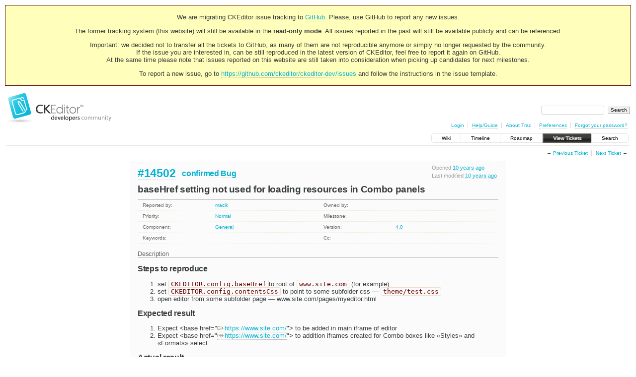

--- FILE ---
content_type: text/html;charset=utf-8
request_url: https://dev.ckeditor.com/ticket/14502
body_size: 6250
content:
<!DOCTYPE html PUBLIC "-//W3C//DTD XHTML 1.0 Strict//EN" "http://www.w3.org/TR/xhtml1/DTD/xhtml1-strict.dtd">
<html xmlns="http://www.w3.org/1999/xhtml">
  
  

  


  <head>
    <title>
      #14502 (baseHref setting not used for loading resources in Сombo panels)
     – CKEditor
    </title>
      <meta http-equiv="Content-Type" content="text/html; charset=UTF-8" />
      <meta http-equiv="X-UA-Compatible" content="IE=edge" />
    <!--[if IE]><script type="text/javascript">
      if (/^#__msie303:/.test(window.location.hash))
        window.location.replace(window.location.hash.replace(/^#__msie303:/, '#'));
    </script><![endif]-->
          <link rel="search" href="/search" />
          <link rel="prev" href="/ticket/14501" title="Ticket #14501" />
          <link rel="last" href="/ticket/17070" title="Ticket #17070" />
          <link rel="help" href="/wiki/TracGuide" />
          <link rel="alternate" href="/ticket/14502?format=csv" type="text/csv" class="csv" title="Comma-delimited Text" />
          <link rel="alternate" href="/ticket/14502?format=tab" type="text/tab-separated-values" class="tab" title="Tab-delimited Text" />
          <link rel="alternate" href="/ticket/14502?format=rss" type="application/rss+xml" class="rss" title="RSS Feed" />
          <link rel="next" href="/ticket/14503" title="Ticket #14503" />
          <link rel="start" href="/wiki" />
          <link rel="stylesheet" href="/chrome/common/css/trac.css" type="text/css" />
          <link rel="stylesheet" href="/chrome/common/css/ticket.css" type="text/css" />
          <link rel="stylesheet" href="/chrome/common/css/jquery-ui/jquery-ui.css" type="text/css" />
          <link rel="stylesheet" href="/chrome/common/css/jquery-ui-addons.css" type="text/css" />
          <link rel="stylesheet" href="/chrome/dynfields/layout.css" type="text/css" />
          <link rel="icon" href="https://c.cksource.com/a/1/inc/gfx/favicon.ico" type="image/x-icon" />
          <link rel="first" href="/ticket/1" title="Ticket #1" />
    <style id="trac-noscript" type="text/css">.trac-noscript { display: none !important }</style>
      <link type="application/opensearchdescription+xml" rel="search" href="/search/opensearch" title="Search CKEditor" />
    <script type="text/javascript">
      var auto_preview_timeout=2.0;
      var form_token="74106012f8044d03e878dd28";
      var triggers={"type":[{"clear_on_hide":"true","hide_always":"true","link_to_show":"false","op":"show","rule_name":"HideRule","target":"priority","trigger":"type","trigger_value":"invalid_value","value":"Normal"}]};
      var jquery_ui={"ampm":true,"date_format":"M d, yy","day_names":{"abbreviated":["Sun","Mon","Tue","Wed","Thu","Fri","Sat"],"narrow":["S","M","T","W","T","F","S"],"wide":["Sunday","Monday","Tuesday","Wednesday","Thursday","Friday","Saturday"]},"default_timezone":null,"first_week_day":0,"month_names":{"abbreviated":["Jan","Feb","Mar","Apr","May","Jun","Jul","Aug","Sep","Oct","Nov","Dec"],"wide":["January","February","March","April","May","June","July","August","September","October","November","December"]},"period_names":{"am":["AM","AM"],"pm":["PM","PM"]},"show_timezone":false,"time_format":"h:mm:ss TT","timepicker_separator":", ","timezone_iso8601":false,"timezone_list":null};
      var comments_prefs={"comments_order":"oldest","show_comments":"true","show_prop_changes":"true"};
    </script>
      <script type="text/javascript" charset="utf-8" src="/chrome/common/js/jquery.js"></script>
      <script type="text/javascript" charset="utf-8" src="/chrome/common/js/babel.js"></script>
      <script type="text/javascript" charset="utf-8" src="/chrome/common/js/trac.js"></script>
      <script type="text/javascript" charset="utf-8" src="/chrome/common/js/search.js"></script>
      <script type="text/javascript" charset="utf-8" src="/chrome/common/js/folding.js"></script>
      <script type="text/javascript" charset="utf-8" src="/chrome/common/js/wikitoolbar.js"></script>
      <script type="text/javascript" charset="utf-8" src="/chrome/common/js/resizer.js"></script>
      <script type="text/javascript" charset="utf-8" src="/chrome/common/js/auto_preview.js"></script>
      <script type="text/javascript" charset="utf-8" src="/chrome/common/js/jquery-ui.js"></script>
      <script type="text/javascript" charset="utf-8" src="/chrome/common/js/jquery-ui-addons.js"></script>
      <script type="text/javascript" charset="utf-8" src="/chrome/common/js/jquery-ui-i18n.js"></script>
      <script type="text/javascript" charset="utf-8" src="/chrome/dynfields/dynfields.js"></script>
      <script type="text/javascript" charset="utf-8" src="/chrome/dynfields/rules.js"></script>
      <script type="text/javascript" charset="utf-8" src="/chrome/dynfields/layout.js"></script>
    <script type="text/javascript">
      jQuery("#trac-noscript").remove();
      jQuery(document).ready(function($) {
        $(".trac-autofocus").focus();
        $(".trac-target-new").attr("target", "_blank");
        if ($.ui) { /* is jquery-ui added? */
          $(".trac-datepicker:not([readonly])").prop("autocomplete", "off").datepicker();
          $(".trac-datetimepicker:not([readonly])").prop("autocomplete", "off").datetimepicker();
          $("#main").addClass("trac-nodatetimehint");
        }
        $(".trac-disable").disableSubmit(".trac-disable-determinant");
        setTimeout(function() { $(".trac-scroll").scrollToTop() }, 1);
        $(".trac-disable-on-submit").disableOnSubmit();
      });
    </script>
    <script type="text/javascript" src="/chrome/common/js/threaded_comments.js"></script>
    <script type="text/javascript">
      jQuery(document).ready(function($) {
        $("div.description").find("h1,h2,h3,h4,h5,h6").addAnchor(_("Link to this section"));
        $(".foldable").enableFolding(false, true);
      /*<![CDATA[*/
        $("#attachments").toggleClass("collapsed");
        $("#trac-up-attachments").click(function () {
          $("#attachments").removeClass("collapsed");
          return true;
        });
        $("#modify").parent().toggleClass("collapsed");
        $(".trac-topnav a").click(function() { $("#modify").parent().removeClass("collapsed"); });
        function setRevertHandler() {
          $("button.trac-revert").click(function() {
            var div = $("div", this);
            var field_name = div[0].id.substr(7);
            var field_value = div.text();
            var input = $("#propertyform *[name=field_" + field_name + "]");
            if (input.length > 0) {
              if (input.filter("input[type=radio]").length > 0) {
                input.val([field_value]);
              } else if (input.filter("input[type=checkbox]").length > 0) {
                input.val(field_value == "1" ? [field_value] : []);
              } else {
                input.val(field_value);
              }
            } else { // Special case for CC checkbox
              input = $("#propertyform input[name=cc_update]").val([]);
            }
            input.change();
            // Remove the revert button
            if ($(this).closest("tbody").children("tr").length === 1)
              $(this).closest(".trac-change-panel").remove();
            else
              $(this).closest("tr").remove();
            return false;
          });
        }
        setRevertHandler();
        var comment_focused = false;
        $("#comment").focus(function() { comment_focused = true; })
                     .blur(function() { comment_focused = false; });
        $("#propertyform").autoSubmit({preview: '1'}, function(data, reply) {
          var items = $(reply);
          // Update ticket box
          $("#ticket").replaceWith(items.filter('#ticket'));
          // Replaces content of #changelog, without recreating it
          $("#changelog").empty().append(items.filter("#changelog").contents());
          // Apply comments order and "Show" preferences
          applyCommentsOrder(
            $('#prefs input[name="trac-comments-order"]:checked').val());
          // Show warning
          var new_changes = $("#changelog .trac-new");
          $("#trac-edit-warning").toggle(new_changes.length != 0);
          if (new_changes.length != 0)
            $("#changelog").parent().show().removeClass("collapsed");
          // Update view time
          $("#propertyform input[name='view_time']").replaceWith(items.filter("input[name='view_time']"));
          // Update preview
          var preview = $("#ticketchange").html(items.filter('#preview').children());
          var show_preview = preview.children().length != 0;
          $("#ticketchange").toggle(show_preview);
          setRevertHandler();
          // Execute scripts to load stylesheets
          items.filter("script").appendTo("head");
        }, "#ticketchange .trac-loading");
        $("#trac-comment-editor").autoSubmit({preview_comment: '1'}, function(data, reply) {
          var comment = $("#trac-comment-editor").next("div.comment").html(reply);
          comment.toggle(comment.children().length != 0);
        }, "#changelog .trac-loading");
        /*]]>*/
      });
    </script>
    <link rel="stylesheet" type="text/css" href="/chrome/site/overrides.css" />
    <script type="text/javascript" charset="utf-8" src="/chrome/site/overrides.js"></script>
  </head>
  <body>
    <!-- Google Tag Manager (noscript) -->
    <noscript><iframe src="https://www.googletagmanager.com/ns.html?id=GTM-54N6JD7" height="0" width="0" style="display:none;visibility:hidden"></iframe></noscript>
    <!-- End Google Tag Manager (noscript) -->
    <div id="siteheader">
<div style="background: #ffb;border: 1px solid #500;text-align: center;padding: 3px;clear: both;margin-bottom:15px">
<p>We are migrating CKEditor issue tracking to <a href="https://github.com/ckeditor/ckeditor-dev/issues">GitHub</a>. Please, use GitHub to report any new issues.</p>
<p>The former tracking system (this website) will still be available in the <strong>read-only mode</strong>. All issues reported in the past will still be available publicly and can be referenced.</p>
<p>Important: we decided not to transfer all the tickets to GitHub, as many of them are not reproducible anymore or simply no longer requested by the community.<br /> If the issue you are interested in, can be still reproduced in the latest version of CKEditor, feel free to report it again on GitHub.<br /> At the same time please note that issues reported on this website are still taken into consideration when picking up candidates for next milestones.</p>
<p>To report a new issue, go to <a href="https://github.com/ckeditor/ckeditor-dev/issues" title="CKEditor 4 issues on GitHub">https://github.com/ckeditor/ckeditor-dev/issues</a> and follow the instructions in the issue template.</p>
</div>
    </div>
    <div id="banner">
      <div id="header">
        <a id="logo" href="https://dev.ckeditor.com"><img src="/chrome/site/logo-ckeditor-dev.png" alt="CKEditor Development Community Web Site" height="59" width="214" /></a>
      </div>
      <form id="search" action="/search" method="get">
        <div>
          <label for="proj-search">Search:</label>
          <input type="text" id="proj-search" name="q" size="18" value="" />
          <input type="submit" value="Search" />
        </div>
      </form>
      <div id="metanav" class="nav">
    <ul>
      <li class="first"><a href="/login">Login</a></li><li><a href="/wiki/TracGuide">Help/Guide</a></li><li><a href="/about">About Trac</a></li><li><a href="/prefs">Preferences</a></li><li class="last"><a href="/reset_password">Forgot your password?</a></li>
    </ul>
  </div>
    </div>
    <div id="mainnav" class="nav">
    <ul>
      <li class="first"><a href="/wiki">Wiki</a></li><li><a href="/timeline">Timeline</a></li><li><a href="/roadmap">Roadmap</a></li><li class="active"><a href="/report">View Tickets</a></li><li class="last"><a href="/search">Search</a></li>
    </ul>
  </div>
    <div id="main">
      <div id="ctxtnav" class="nav">
        <h2>Context Navigation</h2>
        <ul>
          <li class="first"><span>&larr; <a class="prev" href="/ticket/14501" title="Ticket #14501">Previous Ticket</a></span></li><li class="last"><span><a class="next" href="/ticket/14503" title="Ticket #14503">Next Ticket</a> &rarr;</span></li>
        </ul>
        <hr />
      </div>
    <div id="content" class="ticket">
        <div id="ticket" class="trac-content ">
  <div class="date">
    <p>Opened <a class="timeline" href="/timeline?from=2016-03-03T09%3A44%3A29Z&amp;precision=second" title="See timeline at Mar 3, 2016, 9:44:29 AM">10 years ago</a></p>
    <p>Last modified <a class="timeline" href="/timeline?from=2016-03-09T15%3A37%3A48Z&amp;precision=second" title="See timeline at Mar 9, 2016, 3:37:48 PM">10 years ago</a></p>
  </div>
  <h2>
    <a href="/ticket/14502" class="trac-id">#14502</a>
    <span class="trac-status">
      <a href="/query?status=confirmed">confirmed</a>
    </span>
    <span class="trac-type">
      <a href="/query?status=!closed&amp;type=Bug">Bug</a>
    </span>
  </h2>
  <h1 id="trac-ticket-title" class="searchable">
    <span class="summary">baseHref setting not used for loading resources in Сombo panels</span>
  </h1>
  <table class="properties">
    <tr>
      <th id="h_reporter">Reported by:</th>
      <td headers="h_reporter" class="searchable"><a class="trac-author" href="/query?status=!closed&amp;reporter=macik">macik</a></td>
      <th id="h_owner" class="missing">Owned by:</th>
      <td headers="h_owner"></td>
    </tr>
    <tr>
        <th id="h_priority">
          Priority:
        </th>
        <td headers="h_priority">
              <a href="/query?status=!closed&amp;priority=Normal">Normal</a>
        </td>
        <th id="h_milestone" class="missing">
          Milestone:
        </th>
        <td headers="h_milestone">
        </td>
    </tr><tr>
        <th id="h_component">
          Component:
        </th>
        <td headers="h_component">
              <a href="/query?status=!closed&amp;component=General">General</a>
        </td>
        <th id="h_version">
          Version:
        </th>
        <td headers="h_version">
              <a href="/query?status=!closed&amp;version=4.0">4.0</a>
        </td>
    </tr><tr>
        <th id="h_keywords" class="missing">
          Keywords:
        </th>
        <td headers="h_keywords" class="searchable">
        </td>
        <th id="h_cc" class="missing">
          Cc:
        </th>
        <td headers="h_cc" class="searchable">
        </td>
    </tr>
  </table>
  <div class="description">
    <h3 id="comment:description">
      Description
    </h3>
    <div class="searchable">
      <h2 id="Stepstoreproduce">Steps to reproduce</h2>
<ol><li>set <code>CKEDITOR.config.baseHref</code>to root of <code>www.site.com</code> (for example)
</li><li>set <code>CKEDITOR.config.contentsCss</code> to point to some subfolder css — <code>theme/test.css</code>
</li><li>open editor from some subfolder page — www.site.com/pages/myeditor.html
</li></ol><h2 id="Expectedresult">Expected result</h2>
<ol><li>Expect &lt;base href="<a class="ext-link" href="https://www.site.com/"><span class="icon">​</span>https://www.site.com/</a>"&gt; to be added in main iframe of editor
</li><li>Expect &lt;base href="<a class="ext-link" href="https://www.site.com/"><span class="icon">​</span>https://www.site.com/</a>"&gt; to addition iframes created for Combo boxes like «Styles» and  «Formats» select
</li></ol><h2 id="Actualresult">Actual result</h2>
<ol><li>it's OK — we get base for main editor iframe
</li><li>it's fails as Combobox iframes have not base href, and style files paths expand to <code>pages/theme/test.css</code> and not to root <code>theme/test.css</code> so it's not found with 404 error.
</li></ol><h2 id="OtherdetailsbrowserOSCKEditorversioninstalledplugins">Other details (browser, OS, CKEditor version, installed plugins)</h2>
<p>
This bug is located in Chrome browser (latest) on Windows7x64.
</p>
<p>
This bug is not revealed in Firefox as it treats all iframe loaded resources base relative to site root.
</p>

    </div>
  </div>
</div>
          

        <div>
          <div class="trac-noscript" style="position: relative">
            <form id="prefs" method="get" action="/prefs" style="position: absolute; right: 0">
              <div id="trac-comments-order">
                <input type="radio" id="trac-comments-oldest" name="trac-comments-order" value="oldest" checked="checked" />
                <label for="trac-comments-oldest">Oldest first</label>
                <input type="radio" id="trac-comments-newest" name="trac-comments-order" value="newest" />
                <label for="trac-comments-newest">Newest first</label>
                <span id="trac-threaded-toggle" style="display: none">
                  <input type="radio" id="trac-comments-threaded" name="trac-comments-order" value="threaded" />
                  <label for="trac-comments-threaded">Threaded</label>
                </span>
              </div>
              <div>
                <input id="trac-show-comments-toggle" type="checkbox" checked="checked" />
                <label for="trac-show-comments-toggle">Show comments</label>
                <input id="trac-show-property-changes-toggle" type="checkbox" />
                <label for="trac-show-property-changes-toggle">Show property changes</label>
              </div>
            </form>
          </div>
          <h3 class="foldable">Change History <span class="trac-count">(1)</span></h3>
          <div id="changelog">
              <div class="change" id="trac-change-1-1457537868058561">
                
  <h3 class="change" id="comment:1">
    <span class="threading">
      <span class="cnum">
    <a href="#comment:1">comment:1</a>
  </span>
    </span>
        Changed <a class="timeline" href="/timeline?from=2016-03-09T15%3A37%3A48Z&amp;precision=second" title="See timeline at Mar 9, 2016, 3:37:48 PM">10 years ago</a> by <span class="trac-author">Jakub Ś</span>
  </h3>
  <div class="trac-change-panel">
    <div class="trac-ticket-buttons">
    </div>
    <table class="changes">
      <tr class="trac-field-keywords">
        <th class="trac-field-keywords">Keywords:</th>
        <td>
          <em>basehref</em> <em>css</em> <em>loading</em> removed
        </td>
      </tr><tr class="trac-field-status">
        <th class="trac-field-status">Status:</th>
        <td>
            <span class="trac-field-old">new</span> →
            <span class="trac-field-new">confirmed</span>
        </td>
      </tr><tr class="trac-field-version">
        <th class="trac-field-version">Version:</th>
        <td>
            <span class="trac-field-old">4.5.6</span> →
            <span class="trac-field-new">4.0</span>
        </td>
      </tr>
    </table>
  </div>
    <div class="comment searchable">
      <p>
Problem can be reproduced at least from CKEditor 4.0.
</p>
<p>
To reproduce, put attached file in samples folder and create assets folder in ROOT folder of your server.<br />
Inside that assets folder create test.css and sample.jpg files.
</p>
<p>
Editor loads fine, but if you open styles dropdown, the 404 is thrown.
</p>

    </div>

              </div>
          </div>
        </div>
      <div id="help"><strong>Note:</strong> See
        <a href="/wiki/TracTickets">TracTickets</a> for help on using
        tickets.</div>
    </div>
    <div id="altlinks">
      <h3>Download in other formats:</h3>
      <ul>
        <li class="first">
          <a rel="nofollow" href="/ticket/14502?format=csv" class="csv">Comma-delimited Text</a>
        </li><li>
          <a rel="nofollow" href="/ticket/14502?format=tab" class="tab">Tab-delimited Text</a>
        </li><li class="last">
          <a rel="nofollow" href="/ticket/14502?format=rss" class="rss">RSS Feed</a>
        </li>
      </ul>
    </div>
    </div>
    <div id="footer" lang="en" xml:lang="en"><hr />
      <a id="tracpowered" href="http://trac.edgewall.org/"><img src="/chrome/common/trac_logo_mini.png" height="30" width="107" alt="Trac Powered" /></a>
      <p class="left">Powered by <a href="/about"><strong>Trac 1.2.2</strong></a><br />
        By <a href="http://www.edgewall.org/">Edgewall Software</a>.</p>
      <p class="right"></p>
    </div>
    <div id="newfooter">© 2003 – 2022, CKSource sp. z o.o. sp.k. All rights reserved. | <a href="https://ckeditor.com/legal/terms-of-use/">Terms of use</a> | <a href="https://ckeditor.com/legal/privacy-policy/">Privacy policy</a></div>
  </body>
</html>